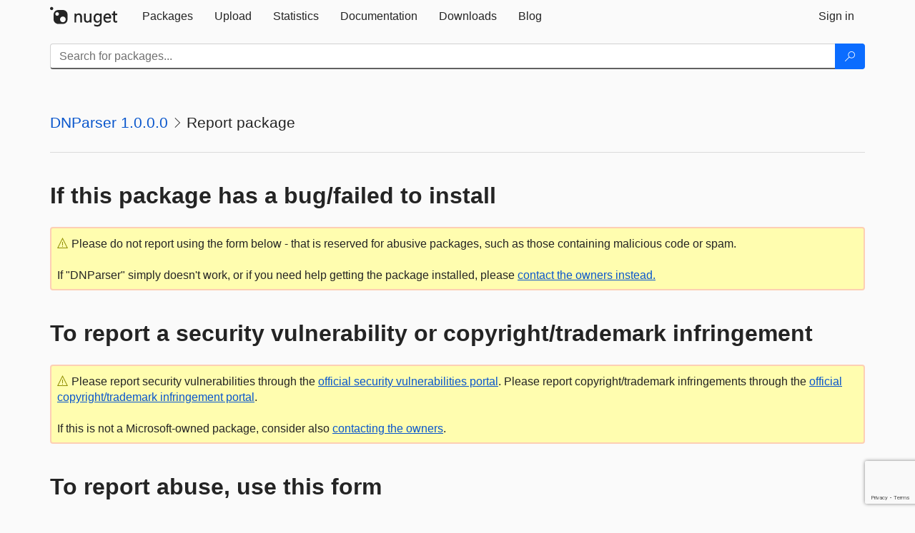

--- FILE ---
content_type: text/html; charset=utf-8
request_url: https://www.google.com/recaptcha/api2/anchor?ar=1&k=6Lf4P10UAAAAAPp-L5yBSChLOGUdU4ci187t7JCv&co=aHR0cHM6Ly9wYWNrYWdlcy5udWdldC5vcmc6NDQz&hl=en&v=PoyoqOPhxBO7pBk68S4YbpHZ&size=invisible&anchor-ms=20000&execute-ms=30000&cb=ellmpvw96k3i
body_size: 49354
content:
<!DOCTYPE HTML><html dir="ltr" lang="en"><head><meta http-equiv="Content-Type" content="text/html; charset=UTF-8">
<meta http-equiv="X-UA-Compatible" content="IE=edge">
<title>reCAPTCHA</title>
<style type="text/css">
/* cyrillic-ext */
@font-face {
  font-family: 'Roboto';
  font-style: normal;
  font-weight: 400;
  font-stretch: 100%;
  src: url(//fonts.gstatic.com/s/roboto/v48/KFO7CnqEu92Fr1ME7kSn66aGLdTylUAMa3GUBHMdazTgWw.woff2) format('woff2');
  unicode-range: U+0460-052F, U+1C80-1C8A, U+20B4, U+2DE0-2DFF, U+A640-A69F, U+FE2E-FE2F;
}
/* cyrillic */
@font-face {
  font-family: 'Roboto';
  font-style: normal;
  font-weight: 400;
  font-stretch: 100%;
  src: url(//fonts.gstatic.com/s/roboto/v48/KFO7CnqEu92Fr1ME7kSn66aGLdTylUAMa3iUBHMdazTgWw.woff2) format('woff2');
  unicode-range: U+0301, U+0400-045F, U+0490-0491, U+04B0-04B1, U+2116;
}
/* greek-ext */
@font-face {
  font-family: 'Roboto';
  font-style: normal;
  font-weight: 400;
  font-stretch: 100%;
  src: url(//fonts.gstatic.com/s/roboto/v48/KFO7CnqEu92Fr1ME7kSn66aGLdTylUAMa3CUBHMdazTgWw.woff2) format('woff2');
  unicode-range: U+1F00-1FFF;
}
/* greek */
@font-face {
  font-family: 'Roboto';
  font-style: normal;
  font-weight: 400;
  font-stretch: 100%;
  src: url(//fonts.gstatic.com/s/roboto/v48/KFO7CnqEu92Fr1ME7kSn66aGLdTylUAMa3-UBHMdazTgWw.woff2) format('woff2');
  unicode-range: U+0370-0377, U+037A-037F, U+0384-038A, U+038C, U+038E-03A1, U+03A3-03FF;
}
/* math */
@font-face {
  font-family: 'Roboto';
  font-style: normal;
  font-weight: 400;
  font-stretch: 100%;
  src: url(//fonts.gstatic.com/s/roboto/v48/KFO7CnqEu92Fr1ME7kSn66aGLdTylUAMawCUBHMdazTgWw.woff2) format('woff2');
  unicode-range: U+0302-0303, U+0305, U+0307-0308, U+0310, U+0312, U+0315, U+031A, U+0326-0327, U+032C, U+032F-0330, U+0332-0333, U+0338, U+033A, U+0346, U+034D, U+0391-03A1, U+03A3-03A9, U+03B1-03C9, U+03D1, U+03D5-03D6, U+03F0-03F1, U+03F4-03F5, U+2016-2017, U+2034-2038, U+203C, U+2040, U+2043, U+2047, U+2050, U+2057, U+205F, U+2070-2071, U+2074-208E, U+2090-209C, U+20D0-20DC, U+20E1, U+20E5-20EF, U+2100-2112, U+2114-2115, U+2117-2121, U+2123-214F, U+2190, U+2192, U+2194-21AE, U+21B0-21E5, U+21F1-21F2, U+21F4-2211, U+2213-2214, U+2216-22FF, U+2308-230B, U+2310, U+2319, U+231C-2321, U+2336-237A, U+237C, U+2395, U+239B-23B7, U+23D0, U+23DC-23E1, U+2474-2475, U+25AF, U+25B3, U+25B7, U+25BD, U+25C1, U+25CA, U+25CC, U+25FB, U+266D-266F, U+27C0-27FF, U+2900-2AFF, U+2B0E-2B11, U+2B30-2B4C, U+2BFE, U+3030, U+FF5B, U+FF5D, U+1D400-1D7FF, U+1EE00-1EEFF;
}
/* symbols */
@font-face {
  font-family: 'Roboto';
  font-style: normal;
  font-weight: 400;
  font-stretch: 100%;
  src: url(//fonts.gstatic.com/s/roboto/v48/KFO7CnqEu92Fr1ME7kSn66aGLdTylUAMaxKUBHMdazTgWw.woff2) format('woff2');
  unicode-range: U+0001-000C, U+000E-001F, U+007F-009F, U+20DD-20E0, U+20E2-20E4, U+2150-218F, U+2190, U+2192, U+2194-2199, U+21AF, U+21E6-21F0, U+21F3, U+2218-2219, U+2299, U+22C4-22C6, U+2300-243F, U+2440-244A, U+2460-24FF, U+25A0-27BF, U+2800-28FF, U+2921-2922, U+2981, U+29BF, U+29EB, U+2B00-2BFF, U+4DC0-4DFF, U+FFF9-FFFB, U+10140-1018E, U+10190-1019C, U+101A0, U+101D0-101FD, U+102E0-102FB, U+10E60-10E7E, U+1D2C0-1D2D3, U+1D2E0-1D37F, U+1F000-1F0FF, U+1F100-1F1AD, U+1F1E6-1F1FF, U+1F30D-1F30F, U+1F315, U+1F31C, U+1F31E, U+1F320-1F32C, U+1F336, U+1F378, U+1F37D, U+1F382, U+1F393-1F39F, U+1F3A7-1F3A8, U+1F3AC-1F3AF, U+1F3C2, U+1F3C4-1F3C6, U+1F3CA-1F3CE, U+1F3D4-1F3E0, U+1F3ED, U+1F3F1-1F3F3, U+1F3F5-1F3F7, U+1F408, U+1F415, U+1F41F, U+1F426, U+1F43F, U+1F441-1F442, U+1F444, U+1F446-1F449, U+1F44C-1F44E, U+1F453, U+1F46A, U+1F47D, U+1F4A3, U+1F4B0, U+1F4B3, U+1F4B9, U+1F4BB, U+1F4BF, U+1F4C8-1F4CB, U+1F4D6, U+1F4DA, U+1F4DF, U+1F4E3-1F4E6, U+1F4EA-1F4ED, U+1F4F7, U+1F4F9-1F4FB, U+1F4FD-1F4FE, U+1F503, U+1F507-1F50B, U+1F50D, U+1F512-1F513, U+1F53E-1F54A, U+1F54F-1F5FA, U+1F610, U+1F650-1F67F, U+1F687, U+1F68D, U+1F691, U+1F694, U+1F698, U+1F6AD, U+1F6B2, U+1F6B9-1F6BA, U+1F6BC, U+1F6C6-1F6CF, U+1F6D3-1F6D7, U+1F6E0-1F6EA, U+1F6F0-1F6F3, U+1F6F7-1F6FC, U+1F700-1F7FF, U+1F800-1F80B, U+1F810-1F847, U+1F850-1F859, U+1F860-1F887, U+1F890-1F8AD, U+1F8B0-1F8BB, U+1F8C0-1F8C1, U+1F900-1F90B, U+1F93B, U+1F946, U+1F984, U+1F996, U+1F9E9, U+1FA00-1FA6F, U+1FA70-1FA7C, U+1FA80-1FA89, U+1FA8F-1FAC6, U+1FACE-1FADC, U+1FADF-1FAE9, U+1FAF0-1FAF8, U+1FB00-1FBFF;
}
/* vietnamese */
@font-face {
  font-family: 'Roboto';
  font-style: normal;
  font-weight: 400;
  font-stretch: 100%;
  src: url(//fonts.gstatic.com/s/roboto/v48/KFO7CnqEu92Fr1ME7kSn66aGLdTylUAMa3OUBHMdazTgWw.woff2) format('woff2');
  unicode-range: U+0102-0103, U+0110-0111, U+0128-0129, U+0168-0169, U+01A0-01A1, U+01AF-01B0, U+0300-0301, U+0303-0304, U+0308-0309, U+0323, U+0329, U+1EA0-1EF9, U+20AB;
}
/* latin-ext */
@font-face {
  font-family: 'Roboto';
  font-style: normal;
  font-weight: 400;
  font-stretch: 100%;
  src: url(//fonts.gstatic.com/s/roboto/v48/KFO7CnqEu92Fr1ME7kSn66aGLdTylUAMa3KUBHMdazTgWw.woff2) format('woff2');
  unicode-range: U+0100-02BA, U+02BD-02C5, U+02C7-02CC, U+02CE-02D7, U+02DD-02FF, U+0304, U+0308, U+0329, U+1D00-1DBF, U+1E00-1E9F, U+1EF2-1EFF, U+2020, U+20A0-20AB, U+20AD-20C0, U+2113, U+2C60-2C7F, U+A720-A7FF;
}
/* latin */
@font-face {
  font-family: 'Roboto';
  font-style: normal;
  font-weight: 400;
  font-stretch: 100%;
  src: url(//fonts.gstatic.com/s/roboto/v48/KFO7CnqEu92Fr1ME7kSn66aGLdTylUAMa3yUBHMdazQ.woff2) format('woff2');
  unicode-range: U+0000-00FF, U+0131, U+0152-0153, U+02BB-02BC, U+02C6, U+02DA, U+02DC, U+0304, U+0308, U+0329, U+2000-206F, U+20AC, U+2122, U+2191, U+2193, U+2212, U+2215, U+FEFF, U+FFFD;
}
/* cyrillic-ext */
@font-face {
  font-family: 'Roboto';
  font-style: normal;
  font-weight: 500;
  font-stretch: 100%;
  src: url(//fonts.gstatic.com/s/roboto/v48/KFO7CnqEu92Fr1ME7kSn66aGLdTylUAMa3GUBHMdazTgWw.woff2) format('woff2');
  unicode-range: U+0460-052F, U+1C80-1C8A, U+20B4, U+2DE0-2DFF, U+A640-A69F, U+FE2E-FE2F;
}
/* cyrillic */
@font-face {
  font-family: 'Roboto';
  font-style: normal;
  font-weight: 500;
  font-stretch: 100%;
  src: url(//fonts.gstatic.com/s/roboto/v48/KFO7CnqEu92Fr1ME7kSn66aGLdTylUAMa3iUBHMdazTgWw.woff2) format('woff2');
  unicode-range: U+0301, U+0400-045F, U+0490-0491, U+04B0-04B1, U+2116;
}
/* greek-ext */
@font-face {
  font-family: 'Roboto';
  font-style: normal;
  font-weight: 500;
  font-stretch: 100%;
  src: url(//fonts.gstatic.com/s/roboto/v48/KFO7CnqEu92Fr1ME7kSn66aGLdTylUAMa3CUBHMdazTgWw.woff2) format('woff2');
  unicode-range: U+1F00-1FFF;
}
/* greek */
@font-face {
  font-family: 'Roboto';
  font-style: normal;
  font-weight: 500;
  font-stretch: 100%;
  src: url(//fonts.gstatic.com/s/roboto/v48/KFO7CnqEu92Fr1ME7kSn66aGLdTylUAMa3-UBHMdazTgWw.woff2) format('woff2');
  unicode-range: U+0370-0377, U+037A-037F, U+0384-038A, U+038C, U+038E-03A1, U+03A3-03FF;
}
/* math */
@font-face {
  font-family: 'Roboto';
  font-style: normal;
  font-weight: 500;
  font-stretch: 100%;
  src: url(//fonts.gstatic.com/s/roboto/v48/KFO7CnqEu92Fr1ME7kSn66aGLdTylUAMawCUBHMdazTgWw.woff2) format('woff2');
  unicode-range: U+0302-0303, U+0305, U+0307-0308, U+0310, U+0312, U+0315, U+031A, U+0326-0327, U+032C, U+032F-0330, U+0332-0333, U+0338, U+033A, U+0346, U+034D, U+0391-03A1, U+03A3-03A9, U+03B1-03C9, U+03D1, U+03D5-03D6, U+03F0-03F1, U+03F4-03F5, U+2016-2017, U+2034-2038, U+203C, U+2040, U+2043, U+2047, U+2050, U+2057, U+205F, U+2070-2071, U+2074-208E, U+2090-209C, U+20D0-20DC, U+20E1, U+20E5-20EF, U+2100-2112, U+2114-2115, U+2117-2121, U+2123-214F, U+2190, U+2192, U+2194-21AE, U+21B0-21E5, U+21F1-21F2, U+21F4-2211, U+2213-2214, U+2216-22FF, U+2308-230B, U+2310, U+2319, U+231C-2321, U+2336-237A, U+237C, U+2395, U+239B-23B7, U+23D0, U+23DC-23E1, U+2474-2475, U+25AF, U+25B3, U+25B7, U+25BD, U+25C1, U+25CA, U+25CC, U+25FB, U+266D-266F, U+27C0-27FF, U+2900-2AFF, U+2B0E-2B11, U+2B30-2B4C, U+2BFE, U+3030, U+FF5B, U+FF5D, U+1D400-1D7FF, U+1EE00-1EEFF;
}
/* symbols */
@font-face {
  font-family: 'Roboto';
  font-style: normal;
  font-weight: 500;
  font-stretch: 100%;
  src: url(//fonts.gstatic.com/s/roboto/v48/KFO7CnqEu92Fr1ME7kSn66aGLdTylUAMaxKUBHMdazTgWw.woff2) format('woff2');
  unicode-range: U+0001-000C, U+000E-001F, U+007F-009F, U+20DD-20E0, U+20E2-20E4, U+2150-218F, U+2190, U+2192, U+2194-2199, U+21AF, U+21E6-21F0, U+21F3, U+2218-2219, U+2299, U+22C4-22C6, U+2300-243F, U+2440-244A, U+2460-24FF, U+25A0-27BF, U+2800-28FF, U+2921-2922, U+2981, U+29BF, U+29EB, U+2B00-2BFF, U+4DC0-4DFF, U+FFF9-FFFB, U+10140-1018E, U+10190-1019C, U+101A0, U+101D0-101FD, U+102E0-102FB, U+10E60-10E7E, U+1D2C0-1D2D3, U+1D2E0-1D37F, U+1F000-1F0FF, U+1F100-1F1AD, U+1F1E6-1F1FF, U+1F30D-1F30F, U+1F315, U+1F31C, U+1F31E, U+1F320-1F32C, U+1F336, U+1F378, U+1F37D, U+1F382, U+1F393-1F39F, U+1F3A7-1F3A8, U+1F3AC-1F3AF, U+1F3C2, U+1F3C4-1F3C6, U+1F3CA-1F3CE, U+1F3D4-1F3E0, U+1F3ED, U+1F3F1-1F3F3, U+1F3F5-1F3F7, U+1F408, U+1F415, U+1F41F, U+1F426, U+1F43F, U+1F441-1F442, U+1F444, U+1F446-1F449, U+1F44C-1F44E, U+1F453, U+1F46A, U+1F47D, U+1F4A3, U+1F4B0, U+1F4B3, U+1F4B9, U+1F4BB, U+1F4BF, U+1F4C8-1F4CB, U+1F4D6, U+1F4DA, U+1F4DF, U+1F4E3-1F4E6, U+1F4EA-1F4ED, U+1F4F7, U+1F4F9-1F4FB, U+1F4FD-1F4FE, U+1F503, U+1F507-1F50B, U+1F50D, U+1F512-1F513, U+1F53E-1F54A, U+1F54F-1F5FA, U+1F610, U+1F650-1F67F, U+1F687, U+1F68D, U+1F691, U+1F694, U+1F698, U+1F6AD, U+1F6B2, U+1F6B9-1F6BA, U+1F6BC, U+1F6C6-1F6CF, U+1F6D3-1F6D7, U+1F6E0-1F6EA, U+1F6F0-1F6F3, U+1F6F7-1F6FC, U+1F700-1F7FF, U+1F800-1F80B, U+1F810-1F847, U+1F850-1F859, U+1F860-1F887, U+1F890-1F8AD, U+1F8B0-1F8BB, U+1F8C0-1F8C1, U+1F900-1F90B, U+1F93B, U+1F946, U+1F984, U+1F996, U+1F9E9, U+1FA00-1FA6F, U+1FA70-1FA7C, U+1FA80-1FA89, U+1FA8F-1FAC6, U+1FACE-1FADC, U+1FADF-1FAE9, U+1FAF0-1FAF8, U+1FB00-1FBFF;
}
/* vietnamese */
@font-face {
  font-family: 'Roboto';
  font-style: normal;
  font-weight: 500;
  font-stretch: 100%;
  src: url(//fonts.gstatic.com/s/roboto/v48/KFO7CnqEu92Fr1ME7kSn66aGLdTylUAMa3OUBHMdazTgWw.woff2) format('woff2');
  unicode-range: U+0102-0103, U+0110-0111, U+0128-0129, U+0168-0169, U+01A0-01A1, U+01AF-01B0, U+0300-0301, U+0303-0304, U+0308-0309, U+0323, U+0329, U+1EA0-1EF9, U+20AB;
}
/* latin-ext */
@font-face {
  font-family: 'Roboto';
  font-style: normal;
  font-weight: 500;
  font-stretch: 100%;
  src: url(//fonts.gstatic.com/s/roboto/v48/KFO7CnqEu92Fr1ME7kSn66aGLdTylUAMa3KUBHMdazTgWw.woff2) format('woff2');
  unicode-range: U+0100-02BA, U+02BD-02C5, U+02C7-02CC, U+02CE-02D7, U+02DD-02FF, U+0304, U+0308, U+0329, U+1D00-1DBF, U+1E00-1E9F, U+1EF2-1EFF, U+2020, U+20A0-20AB, U+20AD-20C0, U+2113, U+2C60-2C7F, U+A720-A7FF;
}
/* latin */
@font-face {
  font-family: 'Roboto';
  font-style: normal;
  font-weight: 500;
  font-stretch: 100%;
  src: url(//fonts.gstatic.com/s/roboto/v48/KFO7CnqEu92Fr1ME7kSn66aGLdTylUAMa3yUBHMdazQ.woff2) format('woff2');
  unicode-range: U+0000-00FF, U+0131, U+0152-0153, U+02BB-02BC, U+02C6, U+02DA, U+02DC, U+0304, U+0308, U+0329, U+2000-206F, U+20AC, U+2122, U+2191, U+2193, U+2212, U+2215, U+FEFF, U+FFFD;
}
/* cyrillic-ext */
@font-face {
  font-family: 'Roboto';
  font-style: normal;
  font-weight: 900;
  font-stretch: 100%;
  src: url(//fonts.gstatic.com/s/roboto/v48/KFO7CnqEu92Fr1ME7kSn66aGLdTylUAMa3GUBHMdazTgWw.woff2) format('woff2');
  unicode-range: U+0460-052F, U+1C80-1C8A, U+20B4, U+2DE0-2DFF, U+A640-A69F, U+FE2E-FE2F;
}
/* cyrillic */
@font-face {
  font-family: 'Roboto';
  font-style: normal;
  font-weight: 900;
  font-stretch: 100%;
  src: url(//fonts.gstatic.com/s/roboto/v48/KFO7CnqEu92Fr1ME7kSn66aGLdTylUAMa3iUBHMdazTgWw.woff2) format('woff2');
  unicode-range: U+0301, U+0400-045F, U+0490-0491, U+04B0-04B1, U+2116;
}
/* greek-ext */
@font-face {
  font-family: 'Roboto';
  font-style: normal;
  font-weight: 900;
  font-stretch: 100%;
  src: url(//fonts.gstatic.com/s/roboto/v48/KFO7CnqEu92Fr1ME7kSn66aGLdTylUAMa3CUBHMdazTgWw.woff2) format('woff2');
  unicode-range: U+1F00-1FFF;
}
/* greek */
@font-face {
  font-family: 'Roboto';
  font-style: normal;
  font-weight: 900;
  font-stretch: 100%;
  src: url(//fonts.gstatic.com/s/roboto/v48/KFO7CnqEu92Fr1ME7kSn66aGLdTylUAMa3-UBHMdazTgWw.woff2) format('woff2');
  unicode-range: U+0370-0377, U+037A-037F, U+0384-038A, U+038C, U+038E-03A1, U+03A3-03FF;
}
/* math */
@font-face {
  font-family: 'Roboto';
  font-style: normal;
  font-weight: 900;
  font-stretch: 100%;
  src: url(//fonts.gstatic.com/s/roboto/v48/KFO7CnqEu92Fr1ME7kSn66aGLdTylUAMawCUBHMdazTgWw.woff2) format('woff2');
  unicode-range: U+0302-0303, U+0305, U+0307-0308, U+0310, U+0312, U+0315, U+031A, U+0326-0327, U+032C, U+032F-0330, U+0332-0333, U+0338, U+033A, U+0346, U+034D, U+0391-03A1, U+03A3-03A9, U+03B1-03C9, U+03D1, U+03D5-03D6, U+03F0-03F1, U+03F4-03F5, U+2016-2017, U+2034-2038, U+203C, U+2040, U+2043, U+2047, U+2050, U+2057, U+205F, U+2070-2071, U+2074-208E, U+2090-209C, U+20D0-20DC, U+20E1, U+20E5-20EF, U+2100-2112, U+2114-2115, U+2117-2121, U+2123-214F, U+2190, U+2192, U+2194-21AE, U+21B0-21E5, U+21F1-21F2, U+21F4-2211, U+2213-2214, U+2216-22FF, U+2308-230B, U+2310, U+2319, U+231C-2321, U+2336-237A, U+237C, U+2395, U+239B-23B7, U+23D0, U+23DC-23E1, U+2474-2475, U+25AF, U+25B3, U+25B7, U+25BD, U+25C1, U+25CA, U+25CC, U+25FB, U+266D-266F, U+27C0-27FF, U+2900-2AFF, U+2B0E-2B11, U+2B30-2B4C, U+2BFE, U+3030, U+FF5B, U+FF5D, U+1D400-1D7FF, U+1EE00-1EEFF;
}
/* symbols */
@font-face {
  font-family: 'Roboto';
  font-style: normal;
  font-weight: 900;
  font-stretch: 100%;
  src: url(//fonts.gstatic.com/s/roboto/v48/KFO7CnqEu92Fr1ME7kSn66aGLdTylUAMaxKUBHMdazTgWw.woff2) format('woff2');
  unicode-range: U+0001-000C, U+000E-001F, U+007F-009F, U+20DD-20E0, U+20E2-20E4, U+2150-218F, U+2190, U+2192, U+2194-2199, U+21AF, U+21E6-21F0, U+21F3, U+2218-2219, U+2299, U+22C4-22C6, U+2300-243F, U+2440-244A, U+2460-24FF, U+25A0-27BF, U+2800-28FF, U+2921-2922, U+2981, U+29BF, U+29EB, U+2B00-2BFF, U+4DC0-4DFF, U+FFF9-FFFB, U+10140-1018E, U+10190-1019C, U+101A0, U+101D0-101FD, U+102E0-102FB, U+10E60-10E7E, U+1D2C0-1D2D3, U+1D2E0-1D37F, U+1F000-1F0FF, U+1F100-1F1AD, U+1F1E6-1F1FF, U+1F30D-1F30F, U+1F315, U+1F31C, U+1F31E, U+1F320-1F32C, U+1F336, U+1F378, U+1F37D, U+1F382, U+1F393-1F39F, U+1F3A7-1F3A8, U+1F3AC-1F3AF, U+1F3C2, U+1F3C4-1F3C6, U+1F3CA-1F3CE, U+1F3D4-1F3E0, U+1F3ED, U+1F3F1-1F3F3, U+1F3F5-1F3F7, U+1F408, U+1F415, U+1F41F, U+1F426, U+1F43F, U+1F441-1F442, U+1F444, U+1F446-1F449, U+1F44C-1F44E, U+1F453, U+1F46A, U+1F47D, U+1F4A3, U+1F4B0, U+1F4B3, U+1F4B9, U+1F4BB, U+1F4BF, U+1F4C8-1F4CB, U+1F4D6, U+1F4DA, U+1F4DF, U+1F4E3-1F4E6, U+1F4EA-1F4ED, U+1F4F7, U+1F4F9-1F4FB, U+1F4FD-1F4FE, U+1F503, U+1F507-1F50B, U+1F50D, U+1F512-1F513, U+1F53E-1F54A, U+1F54F-1F5FA, U+1F610, U+1F650-1F67F, U+1F687, U+1F68D, U+1F691, U+1F694, U+1F698, U+1F6AD, U+1F6B2, U+1F6B9-1F6BA, U+1F6BC, U+1F6C6-1F6CF, U+1F6D3-1F6D7, U+1F6E0-1F6EA, U+1F6F0-1F6F3, U+1F6F7-1F6FC, U+1F700-1F7FF, U+1F800-1F80B, U+1F810-1F847, U+1F850-1F859, U+1F860-1F887, U+1F890-1F8AD, U+1F8B0-1F8BB, U+1F8C0-1F8C1, U+1F900-1F90B, U+1F93B, U+1F946, U+1F984, U+1F996, U+1F9E9, U+1FA00-1FA6F, U+1FA70-1FA7C, U+1FA80-1FA89, U+1FA8F-1FAC6, U+1FACE-1FADC, U+1FADF-1FAE9, U+1FAF0-1FAF8, U+1FB00-1FBFF;
}
/* vietnamese */
@font-face {
  font-family: 'Roboto';
  font-style: normal;
  font-weight: 900;
  font-stretch: 100%;
  src: url(//fonts.gstatic.com/s/roboto/v48/KFO7CnqEu92Fr1ME7kSn66aGLdTylUAMa3OUBHMdazTgWw.woff2) format('woff2');
  unicode-range: U+0102-0103, U+0110-0111, U+0128-0129, U+0168-0169, U+01A0-01A1, U+01AF-01B0, U+0300-0301, U+0303-0304, U+0308-0309, U+0323, U+0329, U+1EA0-1EF9, U+20AB;
}
/* latin-ext */
@font-face {
  font-family: 'Roboto';
  font-style: normal;
  font-weight: 900;
  font-stretch: 100%;
  src: url(//fonts.gstatic.com/s/roboto/v48/KFO7CnqEu92Fr1ME7kSn66aGLdTylUAMa3KUBHMdazTgWw.woff2) format('woff2');
  unicode-range: U+0100-02BA, U+02BD-02C5, U+02C7-02CC, U+02CE-02D7, U+02DD-02FF, U+0304, U+0308, U+0329, U+1D00-1DBF, U+1E00-1E9F, U+1EF2-1EFF, U+2020, U+20A0-20AB, U+20AD-20C0, U+2113, U+2C60-2C7F, U+A720-A7FF;
}
/* latin */
@font-face {
  font-family: 'Roboto';
  font-style: normal;
  font-weight: 900;
  font-stretch: 100%;
  src: url(//fonts.gstatic.com/s/roboto/v48/KFO7CnqEu92Fr1ME7kSn66aGLdTylUAMa3yUBHMdazQ.woff2) format('woff2');
  unicode-range: U+0000-00FF, U+0131, U+0152-0153, U+02BB-02BC, U+02C6, U+02DA, U+02DC, U+0304, U+0308, U+0329, U+2000-206F, U+20AC, U+2122, U+2191, U+2193, U+2212, U+2215, U+FEFF, U+FFFD;
}

</style>
<link rel="stylesheet" type="text/css" href="https://www.gstatic.com/recaptcha/releases/PoyoqOPhxBO7pBk68S4YbpHZ/styles__ltr.css">
<script nonce="KyuGbnZ_2sidf3G9s1NnBw" type="text/javascript">window['__recaptcha_api'] = 'https://www.google.com/recaptcha/api2/';</script>
<script type="text/javascript" src="https://www.gstatic.com/recaptcha/releases/PoyoqOPhxBO7pBk68S4YbpHZ/recaptcha__en.js" nonce="KyuGbnZ_2sidf3G9s1NnBw">
      
    </script></head>
<body><div id="rc-anchor-alert" class="rc-anchor-alert"></div>
<input type="hidden" id="recaptcha-token" value="[base64]">
<script type="text/javascript" nonce="KyuGbnZ_2sidf3G9s1NnBw">
      recaptcha.anchor.Main.init("[\x22ainput\x22,[\x22bgdata\x22,\x22\x22,\[base64]/[base64]/[base64]/ZyhXLGgpOnEoW04sMjEsbF0sVywwKSxoKSxmYWxzZSxmYWxzZSl9Y2F0Y2goayl7RygzNTgsVyk/[base64]/[base64]/[base64]/[base64]/[base64]/[base64]/[base64]/bmV3IEJbT10oRFswXSk6dz09Mj9uZXcgQltPXShEWzBdLERbMV0pOnc9PTM/bmV3IEJbT10oRFswXSxEWzFdLERbMl0pOnc9PTQ/[base64]/[base64]/[base64]/[base64]/[base64]\\u003d\x22,\[base64]\\u003d\\u003d\x22,\x22LwMkw4XCkBMvcinCoxY7wrHCqyIPN8KSd8K9wq7DhFJFwrsiw5HCksKUwoLCvTcawrtLw6FewpjDpxR/w5QFCR4swqg8IsOZw7jDpWIDw7syFcOdwpHCiMOJwrfCpWhwXmYHGxfCn8KzdznDqhFfVcOiK8OnwqEsw5DDr8OnGkttR8Kec8OCb8Oxw4cawrHDpMOoA8KNMcOww69GQDRnw7E4wrdVQScFJWvCtsKuZmTDisK2wp/[base64]/[base64]/CrXzDgcKqJXjCnMKuwqE5wrPCuR/DjT0Fw5IHPMKFwqQvwrMSMGHCr8KVw60nwrTDsjnCilRYBlHDjsO2Nwohwpc6wqFWbyTDjjHDjsKJw64Bw7fDn0wyw4E2woxzKGfCj8Kgwp4YwokrwopKw59tw4J+wrs8Vh81wovCpx3DucK/wrLDvkcRJ8K2w5rDusKAL1ozOSzChsKsTjfDscOIRsOuwqLCrTVmC8KzwoI5DsOsw7NBQcKzI8KFU01jwrXDgcOcwoHClV0nwo5FwrHCqRHDrMKOX1txw4Fhw5lWDwvDq8O3emjCsSsGwq1Mw64XfMOeUiEbw5rCscK8PsK1w5VNw6tnbzkORirDo2IqGsOmXR/DhsOHb8KnSVgoLcOcAMO7w73DmD3Do8OQwqYlw4BFPEpiw4LDtwEdfMO4wowRwo3CicK3IXINw63DmgpPwonDphZQKVvCpnHDusOFYGlUw4bDmMO2w5cGwqDDhVDCl1PCnEXDpEQJCCDCssKAw61/OMKFOSpvwq0yw7caw7/DnycxNsKYw6bDg8K2wo/DiMKYAcKYKcOZMcORR8KbMsOXw7nCsMOpScK2RzVuwr3CkMKTIMKob8KiThXDvxXCk8KiwrLDhMKwfBphw5rDhsOpw7ZSw73Cv8OMwrLDk8KxKFvDpFrCqUjCp1PCm8KNBVfDpEMzaMKLw68/[base64]/[base64]/eMO0WcK5HsKNSsKcGcOQwr5VwrJUIR7Ckl8YKzrClirDuS8cwoAtEwxQQjcmERHClsK5acOSGMK5w7fDvWXCjzbDqcOIwqnDq3FGw6jCpMOhw4YiJMKFZMOPwoPCpHbCgCTDgxcqPsKtKn/Ctw9tP8KYw69Yw5YJZsOwQiw7w4jCuzlubSQzw5/CjMK3FS7CrsO7woPDkcO6w6E2KX5LwrjCjMKyw7teCcKww4zDgsKyEsKPw7PCl8KpwqvCn2s+HMKtwrBnw5RoOsKdwr/CkcKgIQzCssOtag/Cq8KBIBzCp8KQwqXCiHbDkibCgsOiwqt/w4zCscOeAmHDvBTCv1DDk8OfwpvDvy/[base64]/wrgIw7nDo8Orw4rCngjDjcKHw5QycMOARwbChsOPw49ZbWBJw5kPVcO1w53Cv17DuMKPw7/DjwfDp8OxaU/CsmbCojrDqA9wZsOKf8K9YMKUScK9w7NCd8KcYGRLwoJRHcKAw7vDigpdJkNiUXc+w4nDmMKVw5E3e8O5HUwfcxElT8K4IlVsNz9EVDNfwpcQesO0w6lxwobCtcOMwoBETghwEsKpw61QwqLDmsOITcOFQ8O9w4rCgMK2CW0owr/[base64]/DkMOEGgjDrArDksKVDXjCs1rDrMK1w5YtQsOeHAxhw5Nowr3Cu8Kdw7RHBAQ4w5/DocOeI8OLwozDssO2w6ZJwqEVMTlYIgDDo8K7dH7DscOOwojCnDvCnB3CoMKPGsKPw5Z6wrjCqHh+CQgVwq/CiSLDrsKRw5XChkQNwpsbw5IATsOpworDvsO+GMK/wp9cw4R9w5ItYlVmMgPCkXjDs2PDhcOYR8KDKSsEw7JOKsOPcA8fw47CvsKdSkbCs8KNFUEbVMKAd8OkNlLCqEwGw4BOMmrClCEOFDfDusK4D8O4w7/DnVYdw4Q6w4IewpHDqzlBwqrDgMOlw7JVw4TDtcOaw5tNUcOOwqDDgz4/[base64]/CnsOPTjjCgAvDpnLDlxvCv8Oywo88fMKKwofCv2vDgMKzRQnCoEg8Q1N9DMK/N8K3UmPCuAtUwqxfKW7Cu8Osw6fCq8OPfFwcw5zCrH4TXXTCoMKUwqvCgcO8w6zDvsKNw7HDp8OzwrpqTWTDqsKPC0B/EMOiw6xdw4bDt8KJwqHDrgzCm8O/woHDucKAw44idMKFdGrDjcOxJcKOB8OSwq/DjE9MwqdswrEST8KyMRnDr8K/w4LCsiDDo8O1w5TCj8O7bhEww6zChcK6wrjDj0tIw7t7VcKww6AnJsOuw5VqwqBfBCMBYgPDmBx2OXhUw55IwonDlMKWwqjDow1RwrVPw6ATOGIPwo3DlMOXZsOfQMKoaMKub3cfwoZ/w7bDsFPDk2PCnTQlO8K3woh5TcOhwoVtwofDqWzCu2hcwrfCgsKSwpTCk8KJKsOxwpzCkcOjwpB1PMOqSAspw4XCk8OXwpnCplkxJBInJ8KXKVbCjMKQSSbDksKvw43DhcK9w4jCtsKBSsOyw77CpMOkbMK9dsKlwqU1Jk/CjEhJTMKGw67Dm8KBRcKUZcKrwr4cBlDDukvDhzNAOFBaXB9ZJHYgwrYfw50OwqrCisK5CsKmw5fDpQNnHHU9QsKWbn3DuMKtw6vDmMKBdnzDlcOTLX3DusK/AHHDjiNqwoPDtk49wrXCqRVNJEbDp8OGM20UZzBcwqzDpFx+Myw4woZQNsOawqBRVcK0w5ohw4E9R8O8wo/DuSQ6wpjDqTfCm8OvbTvDncK5fcOrZMKcwpvDksKzKX0Tw73DgRB9KsKswq1NRCDDiRA8w4JBDnFMw6fCmlZawq/DmcOhUcKwwoDDmCrDpiYww5/DijkoczpWFXTDogdXFMO5VQPDsMOewodFYzAywooJwrkSG1TCsMK+QXpMN1c0wqPCjMOYAQfCh3/DnkUUUcOuVsK/wr8Vwq7CvMO7w7HChsKLw7srN8KMwpt1EMKSw6nCqWLCisO9wr3CgyNTw63ChW3CkhHChcOBWibDqTdbw6/CgTgvw4DDpcOxw7nDtCzCusO4w6lEwpbDr0vCvsK3Ayw5wp/DrDXDvMKAV8KmS8OGPRrCm3tPSMKqfsOzDUjCmcOfw45vJ3fDsVgufsK/w6vDosK3MsO+fcOIasKzw43Ch3fDvTrDkcKFWsKCwoZUwrPDnixmXwrDhzvCvV1/VwhQwqDCnQHCqsK/EijCvsKcYcKeS8KHb2DCqMKcwpHDn8KTJWDCpGPDuG87w4/CgcKOw4PCvMKRwrJ1ZSTChcK4w7JdKsOOwqXDpRXDoMKiwrTDpVFWZ8OwwpAFI8KNwqLCnSt/NlHDnUYtw5vDhcKXw5YJdzLClglBw7jCuC8YKFzDm3xXS8K9woVZUsOoKQgrw53CmcKpw7jDmMOfw7jDvi3DqsOBwqrDjlLDusOXw5bCrcKRw4RzEB/DpsKAw6zDisOaf0s7Gk3DqMODw4s4TMOpccOlw5JgUcKYw7BDwrPCjsO/w7LDocKSwpjCg3jDvSDCmFjDn8OeacK/VsOATMOJwqzDm8OKDnvCiU1xwo5+wpEew4fCnsKWwrp6wqLCgyhoSkB6wp8Tw7XCr1jClksgwrDDoRsvGAPDmy9owo/CuSnDg8KxQWVCQMOQw4fClMKWw54rMcKkw6jCuRPCmQDDqnobwqQwWlR8w5Btwo8Fw4UPIsKxZSfDg8O0cjTDo0rCmy/DuMKZaig8w5fCmsKKcALDnsKPBsKowpQuX8Ohw542QERdVzkDwpbCm8KxfMKiwrTDjMOyYMOcw6dLNsOBEU3CpXnDqkDCqsKrwr/CoCExwpBFP8KmFMKlPsKUMMOsXxPDp8O3wol+CivDoxtMw6DClnptw64Yf0MWwq0ew5tbwq3ChsKseMO3C3QiwqkLBsKGw53CkMOheHXChE4Qw6INw4bDvsOcPFfDj8OiLH3DrsKxwrTDsMOjw6TCqsOZUsOWdXjDksKRF8K+wo8+GD7DlsOrwp4/ecKrwoHDnBYPGsO/ecK9wqbCicKUFn3CjMK1AcKGw4rDkBXCrh7Dj8ORNS4FwqHDqsO3QSAZw69twq9jPsOjwqJEEMKlwoTDpyXCplMOG8KBwrzCiAd4wrzCgh9AwpBNw64uwrU7JGDCjCjCoRTChsKVX8OMSsK6w7DClMKpwp0NwonDqMOnEMOWw4VGw6hSSBVPGAUwwo/CksOfJz3DhcObT8O1McOfWFfCvcKywq/CsmpvRXzCisOJfcKNw5B7SXTDkRk9wrnCpWvCtXfDq8KJVsOwbQHDuTHCgU7DgMKFw6fDssOSwqbDj3ouwqLDkcODKMObw49MRMK8QcK1w749JcKCw7g+d8Kaw5HDiTYIFwfCrsOsMjZdw7Fnw4/[base64]/DkynDoC0CAsO8CUXDmBHDsmXDr8KfcsK9aG7DrcOvAwwEVsKPaWjCgMKEUcOoQ8Oswq0CSj/Dj8KlIsOiEcOtwojDs8KCwpTDminCnUA1B8OoRG/CosO/wrUWwoPDssKGwonCqFMZw6gmw7nCo0jDongJOw4fEcKPw4XCisO2A8KodMOvVcORaztzXh5MMMKIwr1uWSfDtsO9w7zCu3p5w4zCr1VDD8KNXSDDtcK+w4/Ds8OEelxQM8KKLmLCrwZow4TDm8KsdsOgw4rDgBXCsRXDoHXDsQ/CtcO5w5/CocKjw4Mrw7rDhlLDhcKSfBxsw4NRw5LDnsOiwqTDmsKBwos2wofDq8K6J1fCu1fClFVbS8OwXMO5EGF7ABPDqUNpw5cfwrzDrlcCwokpw6xOHlfDmsKrwp/CiMO0Q8K/GcO+fQLDpXLCqxTCucKHKmnChcOCECpbw4XCs3XCjcK0wpzDhm/CtSEmwqRza8OFYnEZwpgheR7Dn8KEw71cwo8pfAXCqlBEw4p3w4XDqkzCo8KYw6ZAdhjDjybDusKSLMOJwqcqw68wZMOlw5nCvkDDlS3Dr8OUb8OPRG/Dni8oJcOzYw8dw7bCkcO8VwTDnsKRw5llcy/DrsOvw7nDhMOiw4xNOVjCtyPCmsKlJmBTPcOlMcKCwpHCpsKsEHkJwqMhw5/CncO8dMKwVMKWwq0kZRrDlmcfT8Kdw5FPw6HDmsOFd8KTwqvDgiN9X0jChsKhw5nCrTHDtcOYeMOhNcOaHgfDksOIwpHCjMOZwp3Dq8KHEwLDt21ewrMCUcKUOMOKSSHCgA4qWQwTwr/DkxFdZjxBbcOzAMKCwqMKwoNvYsKcAw7Dk1jDgMKTS1fDpgw6AMKZwqXDsFPDs8O7wrl4Wj7DlcO3w5/CoQcuwqbDtFjCgMO1w5PCt3nDrFfDnsKfwotzD8OEBMKcw4haalLCtWIuZMOSwrVzwqfDlifDhkDDoMOIwqTDlVDCisKcw4LDtsKXfHZUKcKQwpXCqsK3e2HDmFLCmMKXRF/ClMK8VcO9woDDrn3DtsOQw4XClTdTw4Ysw5DCiMOrwpPCqnRVeBTDp1jDv8KLHcKJPRNcOg8/T8KzwpMIworCpmUvw5JUwphWD0pnw5ofGgXDgVrDsDZYwppQw5XCjcKjQMKdAzIUwqDCk8OBHRt8wocNw6orYjTDqMOTw6YVRsOxwo3DpRJlHMOCwpzDtXdTwoooJcOqUHvCoFnCscOqw5J5w5/CrcKMwqXCksKgXErDisOUwpghM8Ogw6vCgiEiwrsYaDt9wol2w4/DrsONYhQ+w6tOw7jDjMK2G8Kdw6wtwpB/OcKOwowYwrfDtEBkHhBOwp0Zw4PCpcOkw6nCsDB+wq9aw5TDhlTDrsOaw4EZTcOSCB3Ci2E6YX/DvcO1HcKNw4slfkLCjUQ2B8OGw7rDucKEwqjCssKVwobDs8OoNErDocKLc8KAw7DCggtBC8O+wpnCtsKNwp7CkV7Co8OAFA5waMOVFsKqcAFvfMOkfgHClsKWAwoTw60bV2NDwqrCmcOmw4HCtcOCb3Vnwp8Tw7Ifw4fDgAkJwrQFwp/CisOuQcKPw7DCjV3ChcKFZhsUXMKzw5LCi1ALZGXDuCfDrztgwrzDtsK+VBrDmjIQV8KpwpDDiEnCgMOvwpEYw7xOAhw/eG1ew47Ch8KSwpBERWHDrwLDi8Ohw6DDlgvDlMKuP3DDscOrZsOeS8K1w7/ClFHCosOKw5nCiyPCmMOzwpjDncKEw6wSw4Z0fcOJcHbCssKbw4/DknvCssKWwrjCoAEPFsOZw57DqwXCknjDksKSDnDDph/CssOuQWnCk3s+QsOFwrPDhQRtSw3CqcOWw70YTwgpwoTDjCrDukJoBHZow5bCmjE3QmxpNhDCoXwNw4TDhHzCoSvCmcKcw57DgHU7wq1KScOIw47DusKTwqzDmlwAw6l1w7nDv8KxQ0UuwozCrMOUwoDClgrCkMOHByx9wodTEAFRw6nCmRRYw45/w4sIdMKWbHwfwolLDcO4w6oLaMKEwpbDvMO8wqwyw5/[base64]/CvsOUw5V7LcKZwox/wpXDgmHCn8O4wq7Cm2U9w5d6wqPDuCDCu8K4w6JGS8OhwqHDksK+dg3Cp0NEwrjClGxTecOuw4wYWmnDt8KdRkzCn8OUdsK7PMOmEsOpJ17DpcOHwrzCk8Okw6LDtHNhw6Z1wo5/[base64]/CucO5wpnCjUMLDsONwrEEw5AAdsK/G8OHwpJIC2JdNsKywprCugDDnBYfwq91w4nCq8OHw689TmPDpjNpw7EKwqzCrcK8S24KwpnCpUYhADwqw5jDocKncsKIw67Dn8Oswq/Dl8KbwqYhwrV8KA1fa8OpwoPDnRUxw5/DhsKgT8K6w7jDrsKgwovDssO2wrHDtcKBwrrCk1LDtEDCu8KOwqNSYsK0wr4FMjzDtTYZNDnCocOHXsK2EsOVwqzDkSBXcMKHLXLDj8KXXcO/w7JqwoJjwrJINMKcwop/d8OGXBsNwrR1w53DkDrCgWNvLHXCs2HDqy9vw6UMw6PCo2IXw7/Dq8O9wq0vIwTDpy/Dh8K1LnXDusOIwq81F8O/wp3Dp3plwq4awp/[base64]/wpAEZwPDpRbDgMKewqXDoMKmw5oVw7LCk2nCrCN/w5vCv8OWTB5uwoMFw7jCoDkpLMOOSsK5b8OmZsOVwpHDv1bDksOrw7TDk1QROcK7esOCG3HDpCZwecKWb8K8wr/CkSQHVnPDsMKwwqfDpMKxwoERLD/DhRTCmEEqF21Pwot+I8O1w4vDkcK3wonCncOUwoTCicK1LMOPw5w/BMKYCBYwckHCksOrw5stwoYdwo8WYMOgwpTDrA5Zwrk/amhbwpQSwrlSKsKUc8Omw6XCscOZw5Vxw5TCmcOswpjDm8O1bgvDmy3DuRo9XzpSA0XCt8OtWMKCYMKmJ8O/LcONYsOzJ8OZw5TDhw0NbsKeSkkcw7/CsTXCp8ObwpPCshjDiwgtw6gfwpHCgm1Zw4PClMKaw67DpVjDkHXDuxLCl1Jew5PCt1JVE8KJRXfDrMOKHcKIw5PDkToKdcKePgTChzTCs1UWw4Ryw67CgR/Dg3bDn2fCmmpZdcOwJMKnZcOkH1LCi8Oywrttw5bDi8ORwrvCu8O3wpnCoMO3wrTCusOTw4sVSX4kSmnCrMKzTG5lwoI5w7sJwp3ChDPCucOiJF7DtQ3CmXbCi29+NB3DlQxxRxcfwr0Hw6omZw/CvMOwwrLDksK3DFVQw59eNsKMwoQRwr98acK7w4TCqio4wodjwo/DuSRPw7xrwr/DjTfDlEnCnsObw6HCuMK3MMOywrXDvUQ+w7MYwqF+wrVndMOVw5ZoJkl+JyrDi0HCncOfw6fCiDLDhMKVBATDr8K9wo7Dk8OxwoHDosK3wr5kwqAHwrVHPWRTw5k9wrcOwr/[base64]/CrsKtwoUkw67CocKDwq1PX8KOQ8O6wo7Cl8O+w5BNw6YdAMKbwo/Cg8OQJMKqw7E/[base64]/[base64]/DthlZR8KTwpgGwq52wpEULAHCsUDDiwdBw4DChsKtwrjCu3QIw5tJJRnDgS/Dl8OXZcOuwq7CgSnCscOpw44PwrQSwrxXI2jCvH0RIMO1wosiSRLDsMOjwotvw4AlEsK3bMKwPAl/wrdOw6NWw78Iw45vw5Q+wqnDkMK9EsOsbsO5wrN8YsKBXMK7wqhdwo/Cn8O0w4DDpEjDisKPWxQnTMK8wr7DssO/DcKPwpfCswx3w5MKw5UVwqTCvzfCnsKVMMO0B8Kce8OeWMOgHcKiw5HClF/DgsKMw7rDo0HClVnChTzDhRPDg8OEw5RpUMOFIcOAO8KBw5Vxw5BCwoI6w6Npw4Ajwps3BCN7DMKawqsOw57CqBYrHCsLw7HCjWoYw4ENw7Irwr3Cs8Oqw7rCgi5gwpQaJcKwN8OBTsKpQsKbSV/ChCBsXjt/[base64]/CocKua8KuLcOncMOSwqU6PsKIwqYiw5J2w7pReWHDnMOXYcO/FAPDoMK6w6TDn38QwqJlAF4HwpTDvRTCosK+w7UGwpJHOFDCjcORPsObejcKOcO+w6LCiDjDuk/CqcK4ZMOow7Rgw43Cqx82w78KwpPDsMOmdDcRw7V2b8KdJcOQNzFiw6zDkcOxYg5lwp/CvBErw51aHsOkwoA6wrJRw4kSO8Kow7QFw6kIfRV/U8OSwoh/wqXCnW0Gd2XDhR96wpTDucKvw4oYwofCgHFCfcOLeMKye1IQwqQDw4/DpcO0IMKswqQzw50gW8Kyw5tDbUx8esKudMKXw6LDgcOsJsOxbkrDvlN1Mw0MfmhXwpPCgcKhH8KAHcOZw5/DpRTCj3fDlCJNwr1Jw4rDmnolFQx+FMOUfgJGw7rCn1zCrcKDw5dIwo7CncKKwpLDkMK4w54Iwr/[base64]/wrYgOsO5wrFXf1PDisKtesO+w4lYwrdpKsKXwonDisOLwp3Cs8OaWypzYwMZwqIQcgnCunxcw7/[base64]/DkV3Cgi7DiMKFacO4aXQaw6DCrMK/wrEGP1F3wrbDpn3CjMOcfsKnwqtsYxLCkBLCkGYJwqJTATRDw4NTw63Dk8OFGmbClXLCrcONTkbCjBnDj8OKwp9Awr/[base64]/CtcKAw79lMxTDpsKkw4TChwZGHMKNwonDvkPCksKAw71gw6xOJ3HDosKUwo/DpHbCocOCTcKELyFNwoTCkgkkOywlwrd5w73DlMOnw5zCvMK5w6/DjE3DhsKyw5IRwp5Sw6dSQcKPw43CjB/CsEvCrEYcEMKzK8KaHXU9w4oEdcOHwpIUwqZfUMK+w6ISwrZAUcK9w7lFH8KvCsKrw7lNwqocYMKHwpM/dE1oN1sBw5M3C0nDhl5Ww7zCvXjDnMKaXSrCvMKKwpLDvMOrwpwLwqxdCAVhOwV2eMOmw49/[base64]/w6DCksOwwpTCqRHCi1wQwooqCMOJeMOAdcOYwqg6w4nDl1kcw590w77CgsK5w58yw69vw7XDk8KLVGtSwp5Jb8KUbsOMJ8O+fHfCjgQfdMKiw5/DkcONw65/woQEw6NFwod5w6Ypc1LClSYGV3rDn8Kgw41wPcKywqdVwrfCr3TDpiRTw67Dq8K/woM+wpQBKMOtw4gbVBQUb8KpCk/DgDrCssK1wpRGwqg3w6jCqXLDoQ4Ae2YkJMOZw6LCs8OqwqtuamUowow6KQ3DhCsAdHFFw4pIw4kYIMKDEsKqH0jCncK5V8OLLsO3QlzDhnVBABopwpFLwq4pHQQ4M10jw7bCvMO2NcOVw5DDqsO+WMKSwp7CuRgAfsKswpoLw7VxaXnDpnLClMOFw5rCgMKxw6/Co1JKw7XDmGJ0w4VlXWNKV8KpcMOXC8OowpnDusKOwr/ClsOWDk40w5BjIsOHwpPCl1cRacOBUcOdXMOjwpXCkcOxw57DsGURcMK8LsO4f2QPwq/CosOmLcKtV8KwfkgXw67CunIQJxUBwq3CvxfDjsKCw6XDt1DCusOmCTnCosKiPcOtwqfCswt7a8KZcMO6J8KbScOWw6jCnAzCocKkdyYGwrpQWMOXGUhAHcKjdMOTw5LDi8KAw4/CpsOSAcK+TTJewrvCrsKrw48/wpLDuXHDlsOVwr7CqVbCjwvDqk4Kw6TCsVJEw6jCgQ7Cn0Z6wrLDnEfDjMOLc33CjsO+wo1VecOqZ1o6NMKmw4Jbw5DDr8KTw47CrishesKnw5DDncK/w7pjwoMvQMOqTkrDpE7Dq8KIwpPDmcOkwohbwrzCunrCuGPCosOkw4N5ZndIJHnCj1jCvi/Cl8KkwpzDs8OHL8OgTsORw4o5GcKOw5N2w4sqw4NiwrRVeMOYw5zCkmfDhMOdYW8pNsKawonDsQl4wrVVYcK8McOoZzjCt2puHWXDsBJJw5IGWcKwEcOJw4jDkW/DiiDDscO4f8OxworDpmrCjmjDs1TDuCkZIsKmwrjDnwk7wpccw5LCn28DJlRrRxgdwozCoCDDgcOmCRbCtcOFHhJNwr04wo5dwoFlwoDCtlMWw7fDvRzCgcO6J0/CoGQxwpTCjioLfULDs393M8KXdEfDg2cRw7HCqcKzwqY9NgXCv0NINsKOFsKsw5fDkFTDu0XDq8OsB8KUw6jCmcK4wqZBC1zDhcK0YcOiw5kECMKew504wpnDmMKYOsKawoY5wqowPMO9WmvDsMOpwodlwo/DucOrwqjChMOzTBvCncKrAR/[base64]/Dhmx0RMOteHx9G8O9w5TDuMK8GsKdG8KhfMKhw7AeNnZMwpdUIG/CtjjCmsK7w6wbwr0twoMGI0zDrMKBdxc3wpDDgcOBwpwWw4nCjcOPw4tcLggcwodBw4XDssOtLcOqwpZ/dMOuw79KKcOAw4AabTXDhWnDvH7Ck8KTUsO/w6HDojI8w6caw5MswrMYw7YSw4pLw6Y6wqLCjkPCl3zCv0PCs0Jew4haR8KRw4FxbB0eGSITwpBTwqAmw7LDjE5wMcKKfsOqAMKEw4DDp2lYK8ODwr/CnMKCw6DDiMK7w4vDoCJGwrM8TVTCqcKGwrFcKcKqQTR4wqg6YMOnwrDCi0JIw7vDvlTDhsOcwqoyCgzCm8Kmw7gXGQfDtsOUWcOMVsOSwoABw6kkcRjDjMOkLsOMJ8OpMmjDkF0rw4HCjMOaDEvCtGTCiDBaw7TCnykmJcO9JMOowrjClQczwp3Dkh/DrU3Cj1jDnWfClDfDh8KtwrcKZMKVfGHDtTbCvsK+bsOTT3TDi0XCoCTDiCDCm8OqPB9owrp5wq/DoMKPw4bDgE/[base64]/HEjDl1odXMO+O8KQwqNlP8KlwpjCiwJwM2oAw4oBworDlMKTwrfCksKgDy1+ScKqwqV1w5jCrVtOVMK4wrDCtMOQHjd/NsOsw4BbwoPCoMKUIVzCrF3CgMKmw41Ew5nDqcK8dMKUFADDtsOlMkPCmMOTwqrCt8KrwpRdw7/[base64]/[base64]/V8Kaw5DCjMOTwpzDiwFowoATw7c2w51HZh/DoQk+IsKywpLDoBHDtSJ7Sm/Cj8O6M8Ocw6nCnn7ClCgRw4Q9wrrDiT/DjDzDgMO9HMOTw4lvBkPDjsOJF8KFMcOVX8OeD8OEP8K4wr7DtmdawpBLUGt4woZ7wrBBPGEAWcKvKcOQwojDqcOoLE/[base64]/CuMOcLMO2wrp5wobDgz5owq3DhMKkwoFbJcO4U8KqwppHw5DDlcKwKcKoLEwiw6UwwovCtcOAEsO/wpvCqcKOworCrQgrJMK2w78ZSQJBwqXDtz3DlDjCosKXVRvCih7CtMKJMhtoYCYhdsKlw7xfwqZrGVPDsXRPw5TCiyRswpPCtijDtcOGeANiwr0XfCg7w4N0T8K6fcKFw4dKK8OJPA7CoVBMEDTDkcKOLcOsTkg/SgbCtcOzKl3CuSfCvCbDsG4TwpDDm8ODQsOsw7jDr8Onw4XDnmoYw4jChw3DsyDCjSFjw5hnw5zDhsOfwr/Dk8OmYsKsw5DChcOgwoTDjXdUTDfCn8KvRMORwoFWdlpmw7FrJxTDv8KCw5TDvcOJD3bCtRTDuErCtsOIwqAiTg/DkMOpwqpcw4HDr1snCMKBw44QazPDgGNKwovCkMKcM8K9S8Kew6UiZ8O0wrvDi8Oxw754VcKRw5TDlxloXcKfwqHCqUjChMKifFFqQcOxAsK/wox1KsONwq5pRz4ew4wywosLw6zCjiDDlMKjNXsIwoAZw5Qrw4IHwqN1IsKsD8KOTcOYwqgOw44kwp/[base64]/CtgclURMfPSI2wphGVMOrw6fDoRXDokbCpEcuBcOVBcKswrrDmcKrBU3Dh8KQQSbDmsKVK8OhNgwJKcO4wojDpMKcwoDCgEPCrMKKA8KTwrnCrMKZe8OYAsK7w5BWV0s+w5bDnn3ChMOdX2bDnUjCnUwYw6jDjj1lDsKLw4vCrU3Dpzpjw4Q3wo/CjEvCpTLDrUXCvMOUJ8Obw7djSMOuN2bDssOtw6/DkX4WJ8OdwoTDoGnCvXNCZ8KvbXDDs8ONcxvCtjXDiMKnF8O3wqp5FAbCtSPDuTtFw47DsgXDmMO/wo4VHystVzpaJCIvNsO4w7d+cWTDq8OAw4jCjMOvwqjDkCHDgMORw6HCvMKawqxReCjCvTQOwpTDisKLBcOmw7jCsSbCuFxGw7hUwoc3dcO/wqXDgMONdRMyPyTDvmtUw6zDmMO7w5olQiTDkAp9woFAb8OSw4fCuEUjw41Id8O0woIbwroieQlvwrZOCBVQUBbChsOkwoMHw6/DgAdXJMKEd8K6wqZmBwLCqWYFw5wJO8Oswph7MW3DrMOBwrUOUC0ewpXCgUwcVGcDwq85S8O8eMKPP2R2V8ODGhrDgn/[base64]/DjifDjcKsw7jCjmAtZTVfwrVcDRLDgFPDgXI7Cg9gEMK5L8K+woXCsT4+HwrCs8KSw6rDvHHDpMKfw4rCrRpkw4YcJsKWCxlgf8OFc8O6w5jCoxPDpUEnMDbChsKeBjlKWV1HwpHDiMOWTcOrw44Bwp0EG3JhQ8KGQ8KNw5TDlcKvCMKmwo05wq/DvxPDhcO6w6DDslBKw4Qaw6PCtMKtK24LAsOCI8O9K8Oewoxzw68EARzDs0kIUcKtwoMRwp7DjAvCp0jDmTjCv8Oxw5bCqsKjfy9vLMO+w5DDpMK0w5rDusOgcz/ClGvCgsOpRsKhwoJMwoXCnsKcwoZ0w5EOXAlYwqrCmcOyB8Ogw7tqwrTCj2fCuR3CmcOMw4/Dq8ONWcKtwrItwpTCpsO/[base64]/E2NXZcOpfX3DpQJNw4PCplFowrjCuhDCqCI5wr8AwqfDmcOGwojCmCcWdMOoccKsbwV1YSHDp1TCkcOwwoPCoWo2w7DDp8KPXsKKL8OHBsK4wpHDmD3DpcOiw4Ayw4kywrLDrS3CsDBrN8Kqw7jDpsKOw5UUZ8Ovwq3Ct8OtLBLDrx/DrD3Dn1MvV2jDhcOZwqFVI23DiQwoLXQvwqVQw5nCkUxda8Orw496WsKYOwsTw7d/N8Kfw55dw6xSDjkdYsOswpF5VnjCrsKyKsKcw4gjJcOfw5greFnCkH/CswPCrRLCglRRwrIWQMOPwqofw4ElcnjCkMOMVcK+w4jDuWLDvwpXw7DDrGPDnlHCu8O6w6rCqQkRenjDjsONwrtlwppyFsK/LkrCoMOdwpvDrxs/E3bDnsO/w5VzEnnClsOkwqEDw7TDj8O4RFd0bcK8w5VzwpLDjcOfA8KOw6fCnsK0w5RLTFI1wq/Cty7DmcKAw7PCp8O4MMOIwozDrQFWw4DDsEgCwq/DjlYrwplew57DgEdrwrkxw6XDk8OzQRnDgXjCrxfDsh1Hw7TDuUnDgD7CtnfCscK/wpbDv3YPLMKYwpXDtFRqw7PCnjPCnA/DjcOqTMKlaV7CjMOtw5fCs0LDmzlwwocDwrvCsMK9U8K8BsO3csOBwrB7w6JowoMhwpkxw4fDsF/[base64]/[base64]/[base64]/[base64]/DtUorw5jDqQRFLSMXw6JJw7bDo8OEKsONw4rChcKfFsOjKMOkwpYxw7vCjFZpwqVfwrFhKcOLw5fClcOubEfCrsOSwoMCDMOTwqTDlcKsBcORw7dWd2nCkBsuw5LCpwLDucOEacOKbhZdw4vCpD9gwqtHd8OzKGvDp8K5w6YSwo3CqcK/[base64]/[base64]/CrGLCl8O8w6h9BFwFw5tbG8KYfMKJw4nCgmzChzfCqmzDlsKpw6zCgsKfPMK8VsOow4pGw44eLWkUVsOqLcOxwq0/[base64]/Cq0E3woBFw7BxE3HDtMOiw4VWP090AMK7w7BcCsKqw755bjVBUnfDgF4pWMOywqhgwo7Cg1jCp8OAwq9sTMK7Pn90I0kUwqTDpcOhAsKIw4/DnhcLVCrCq3gYwrdIw5nCk3tYcUtPw4XCongEZSQqLcOQHcO4wokaw4/[base64]/w4Umw7XCrwTCsR5dFcK6w5bDosOkw47DuMO5w4zDh8Kyw6XCq8Kcw6VZw45pLsOOUcKVw5Vfw73CvB4JOk8KIMOlNyd6TcK9Lz3CsBQ+UHsXw5vChsONw7/CrMKGMsOpfsKERnBbw5MiwrDCnFkBYMKcD3vDrVzCucKGP0bCtMKMLMOxfCRGM8KwBsO3PV/Dtiw+wqgNwo1+dsOIw5bDgsKtwrzCtMKSw6Efw6U5w4HDmDnDjsODwqLCnUDCtsO0wppVcMKrPWzClsOdX8KZVcKmwpLCpQjCsMK0SMKuJUF2w7XDncKYwo0UCMK1woTDpj7DnMOVJsKHw4kvw5bDtcOHw7/Cqzc4wpcDw5rDmsK5McO3w6LDvMK5RsOgay5Fw7cawpRVwrrCizzCp8KtdBFSwrbDr8KcexgNw5DCgMOtw5UOwr7Dm8KFw4TDu0o5UGzCh1QGwonDvcKhQjzCmMKITcKWHMO4w6rDiBBuw6vCgHUpNW/DmsOsM05vbVV3wpFZw4FaLcKNMMKeVCcKNSHDrMKEVk83w4stw6FxNMOlCFo+wrHDkiJCw4fDq3xAwo/CocOQYQFeDGEQCF4Aw5nDh8K9wrN4wpDCihTDv8KSZ8KCAlLCjMKZcsKRw4XCjkLCtMKJfsKyZznDuWTDqcOxIgzCmSvDn8KMcsKsNXcLYBxjO2/DisKjw48rw69SbwF7w5XCqsK4w6rDs8Kdw7PCgjUjDcODHSLDghRpw6fCg8KFasOvwqHDuSLDpMKjwohmOsKVwqjDrcOnSGI8Z8KQw7zDp1JbQUZpwo/DrsK2w6hLTDvCi8Osw7/DmMOuw7bCnyEEwqhgw5bDlTrDisOKWmpzdWc7w7VkfsOpw7dVf2jDjsKvwoTDnnM6IsKrYsKjw5s4w6tXWMOMSkDDhHMhb8KfwolFwq1DH3Z+wr5PaQzCgG/ChMKUw7plKsKLTFzDq8Omw4XCoQvCm8Oww4XCucOQRcOmEH/Cq8Kvw6PDmBgJfD/DsXTDpCbDvMK5VWJXRMOTEsOZMXwIKi0mw5JneEvCo0puC1dDOsO2cyvCi8OnwofDk3dEAsOpFHjCiT7Cg8OtAUkCwq1FKiLChkArwqjCjijDg8OTBw/ChcKew7c0RcKsDcOsaTHClyUFw5nDpj/Cq8Oiwq/[base64]/woXCtkjDu0nCmltfPjFdw4DCqknDoMO6w5F1w5d+AEB1w6hiTWNrO8O+w5M7w40mw61Bwp/[base64]/CjhhlfRgDBwnDsDLCoMOwJ8KgIMKVVCTDj3LCjmTDtVkQw7sIfcKZG8Oww63CixQkSX3DvMKmDBQGw5tKwqd7wqgYQ3EowpQlbHfChjPDsEVFwr/[base64]/N8OCw7nCi8OUwpNywqTDlcOPBg4aw4rDun05IiHCjsOFf8OXdQMGbsOTEsKwYgcvw6MrOzvCnzfDjFDCi8KvIMOOXMK7w7s/KVFnw658MMOgahV/[base64]/Cj8KfwrdRwqrCgsOywrx1wq0Rw61AcE7DiQl/ECBcw7IiVGl4EcK2wrjDmS95cUUiwq/DiMKiBAArOwIGwrLCgcKiw6vCrMOcwq0Iw6TDlsO6wpRQYMOYw5LDosOfwo7CrFM5w6jCtMKYY8OPLcKcw5DCoMO3KMOZKStaXRzDvDIXw4AcwpXDq1nDrh/CncO0w7TCvw/Ds8OJHxzCsBZqwpYNDcKVHEDDrnPCgFVzRMOtURLDsxdQw4/[base64]/DgDIjwqMHOcKHwobDpcKCGMORa8OsOQnDoMKNVsOxw6xvw4xwKmAHKcOqwo3CoVXDq1HDl1TDsMOlwq5+woZ2woXCj1pdCg5Rw50SQgzDvVgYQivDmh/CinAWDA4wWVnCkcOSe8OjTMO/[base64]/w77DgybCmsOmwoTDhkYsI8OiwqA9woE3wq9Bw6FOwoV7woVRPF54RcKQbMK0w5RhaMKNwrbDsMK9w4vDtMKmI8KtAjDDusKAQQthNMOeWgDDrsKfTsO+MiMvMcOmBnkLwpXCoRMoS8K/w5Azw6fCusKpwo7CqcK8w6vCoxHCi3XCqcK3PzgSGDUqwq3DilbDsxDCgRXCgsKJwoUywqAtw656fGANQRbCjEoIwpwNw4Fyw4bDmyjCgi3DssKzMg9jw77Cq8Oew6zDnVnCl8OoCcOQwoYfw6AnXD4vTsKMw5/Ds8OLwqjCvcOxAMKIZj/CvTh/w6PDqcO0OcO1wohKwpxIHMOSw517ZWfCvcOxwqRpZsKxKhPCr8O8RiQtVXg0Tn/DpmxxLUDCrcKeExJ+Y8OaCsKdw77Cpk/Dq8ODw6s/w7LCihDDp8KNM2/Cq8OqVMKQKVnDrWTDv2Ulwr52w7hwwr/Cs1rDq8KIWV7CtMOFFHPDi3TCj30Jwo3DsTsSw5wNw5XChx4wwrIyN8KwPsKnwqzDqhc6wqHCnMOPdsOlwoFfw74lwqnChS8WMX3Cn3DDtMKPw5fCkHrDhCw2dSQJCsOowo1LwpnCocKVwq/DvUvCiw8TwrMzYcKywp3Dr8KZw4DCojE3wp9TJ8KTw7TCvMONZiMnwo4xc8OkQcK4w7x6aj/Dn0hJw7TClMOYTHQOL0rCksKRKcOsworDkMKgJsKfw4chEMOrYwXDqlnDvMOITcOpw5zChMKFwpN0Hn0Dw7tgcDHDi8OQw6xrPjHDhxbCqMKQw5tkWWokw4nCuV4SwoE4ITDDjMOUw6DCu2xIw6hkwp/Cpy/DhQJ6w4zDpBHDmMKUw5ZCTcO0wonDgmDCom7DiMKlwrgbUF4uw6ICwrIjWMOlHMKLwp/CiRvCqUfCsMKHDgpkdcOrwoDCpMO+w7rDh8KsOC44aRnDrQfCtMKzZVM1YMKJW8Onw5/DosOyDsKewrhNT8OPwoFNEsKUw6HCjR8lwo3DjsKSEMKiw7cVwp9fw6bCmsOOasKIwoxZw7DDsMO9IWrDo0xaw4vCk8OhZCDCoTbCu8OdfcOvI1TDn8KJcsO9Gw0Jw7ALEMKpVmYawpg3UwIFwrg6wrVkL8KNPMOnw593QmPDkXTDoBo/wprDjsKrw4duU8KVw5nDhA/DsCfCqn9bMsKJw5vCuT/[base64]/w79LfgrDm8KNw6fDm03Du8OiwqZSwrEzFU3Ckm4hcQPCvFjCksKrKMOLBcKMwoXCmcOcwp9LMsOZw4BzYkvDrsK/OwzCqg5ONmDDpcOQw5HDiMOcwrlkw4DChsKJw6J+wrtSw7QEwo/CtyFNw74ywpZSw7Meb8KqdcKPdcKlw5EOBsK6wpF/VMOvw6sXw5BswrALwqfCl8OGK8K7w7TCpxFPwpAvwoJEQgQkwrvDhMKcwr/Cox/CucOvZMKrw6kidMO6woRPBXvDlsOHwoXDuyfCmcKeb8OYw5HDvRrCgMKywroqwpfDuhdDbREgYsOGwrc7wozCo8K/csOmwrvCoMK8w6fCqcOILiIFP8KQVMKFcAUML0DCsDUIwpwPZHHDncK7SsOPW8KYwpo7wrDCuw1mw5HClcOjX8OkLhjDk8KGwrleXQDCjsKgb2JmwqQkXcOtw59gw6vCqwbCjwrCqj/[base64]/[base64]/KQzCpkJ8eMKeAy7CgcObBTbCvsKOAsK7w74PwoXCnD/CgXTDhgfDkXfCv3fCocK5ChVRw4ZOw4tbPMK2esORHDNFYxTDnzHDlBzDlXbDuXPClsKnwplXwo/CocK1Mn/[base64]/ChBVMwr4zwo5pEBbCqcOmKcKww6tSIntBPzNHG8KDB3lyUy/CozpXBSEhworCsTfDksKew5HDhMOZw5oBLh/[base64]/[base64]/CpnrCv1jCqVlVFCMVEl48wqDCm8K2wpUuw6DDsMKiNgjCvsOMXi3DqGPDgmnCoDsWw4Zpw5/Ctg41wprDtx9PGw7CojFJeEvDuBkcw6DCqsOpE8OSwpDCl8KGM8KxJMKiw6VgwpNHwqXCgzTDszdIwo7DjAlLwobCjAfDjcO0HcO8fmtAX8O8BBcZwprCmsO6w6xAA8KOYmnCtB/DlijCksKzCw5OUcONw4rCqiHCmcO7wonDu2JSdk/CicO+wqnCu8Kowp/CujMYwo/DsMKqwrQQw70lw5hWAhUPwpnDhcKWKl3CmcO4BW7DvWLDj8KwZHBBw5oCwrZtwpR8w4XDq1gRw7pVcsO5wrEzw6DDjiVMGcOlwpHDhcO+Y8OFJxN4X2IDNQDCjMOjBMOZDcOpw7cJcMKzHMKuNsObCMKRwoTDoijDozkvGgrCmsOFSBbDrsODw6HCrsOjDBLDisO/UD58QQzCvXJMw7HDrcKXZcOGQsObw6jDsxzCrl5Hw6rDhcKtfyzDpnx5fhjCmxk+Bi8UHFTCpTVKwrRPw5oMKiMDwp5sM8Ovf8KGDsKOw6zCl8KEwonCn03CrBt+w7Nzw5ITKSfCgHHCvkwqCMOzw4M3YCnDhg\\u003d\\u003d\x22],null,[\x22conf\x22,null,\x226Lf4P10UAAAAAPp-L5yBSChLOGUdU4ci187t7JCv\x22,0,null,null,null,1,[21,125,63,73,95,87,41,43,42,83,102,105,109,121],[1017145,594],0,null,null,null,null,0,null,0,null,700,1,null,0,\[base64]/76lBhnEnQkZnOKMAhk\\u003d\x22,0,0,null,null,1,null,0,0,null,null,null,0],\x22https://packages.nuget.org:443\x22,null,[3,1,1],null,null,null,0,3600,[\x22https://www.google.com/intl/en/policies/privacy/\x22,\x22https://www.google.com/intl/en/policies/terms/\x22],\x22s2BSpAdWuDXgnq8IxQUiMBZnNiZaJMHgGSwWzxCjFHw\\u003d\x22,0,0,null,1,1768954545153,0,0,[179,88,122,143],null,[22,43,105],\x22RC-TxX3CAIf6EZxQA\x22,null,null,null,null,null,\x220dAFcWeA75R4SRaiSf9zXdpTzatwpkiKxMBj-MiNfIkXbx4c91D1spGcfO3NeI_FpvBBulaf9vcloMbJUOH43mGTVFN66OtDAK7Q\x22,1769037345186]");
    </script></body></html>